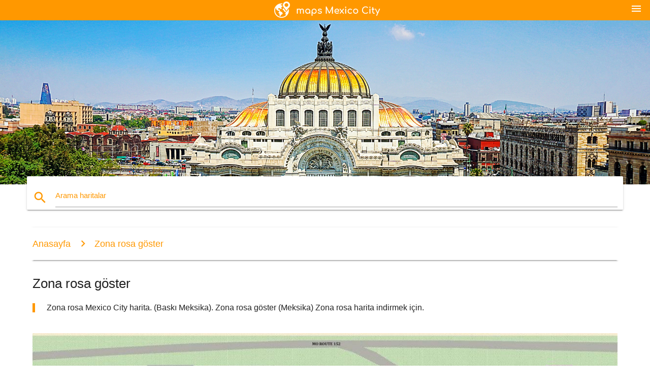

--- FILE ---
content_type: text/html; charset=UTF-8
request_url: https://tr.maps-mexico-city.com/zona-rosa-g%C3%B6ster
body_size: 5615
content:


<!DOCTYPE html>
<html lang="tr">
	<head>
	
		<meta charset="utf-8">
		<meta http-equiv="x-ua-compatible" content="ie=edge">
	
		<link rel="icon" type="image/png" href="/favicon.png" />

		<title>(Meksika)Zona rosa göster - Zona rosa Mexico City göster </title>
		<meta name="description" content="Zona rosa Mexico City harita. (Baskı Meksika). Zona rosa göster (Meksika) Zona rosa harita indirmek için." />

        <meta property="og:title" content="(Meksika)Zona rosa göster - Zona rosa Mexico City göster " />
        <meta property="og:description" content="Zona rosa Mexico City harita. (Baskı Meksika). Zona rosa göster (Meksika) Zona rosa harita indirmek için." />
        <meta property="og:type" content="article" />
        <meta property="og:url" content="http://tr.maps-mexico-city.com/zona-rosa-göster" />
        <meta property="og:image" content="http://tr.maps-mexico-city.com/img/400/zona-rosa-göster.jpg" />

        <link rel="canonical" href="https://tr.maps-mexico-city.com/zona-rosa-göster" />

        
		<!--Import Google Icon Font-->
<!--		<link href="http://fonts.googleapis.com/icon?family=Material+Icons" rel="stylesheet">-->

<!--        <link rel="stylesheet" href="--><!--css/mdb.css">-->
		<!-- Compiled and minified CSS -->
<!--		<link rel="stylesheet" href="https://cdnjs.cloudflare.com/ajax/libs/materialize/0.98.0/css/materialize.min.css">-->

<!--        <link href="--><!--css/select2.min.css" rel="stylesheet" type="text/css" />-->
        <link href="https://mediacitymapv3.newebcreations.com/css/combine.css" rel="stylesheet" type="text/css" />

        <!--Let browser know website is optimized for mobile-->
		<meta name="viewport" content="width=device-width, initial-scale=1.0"/>
		
				<style type="text/css">
		
			body {
				display: flex;
				min-height: 100vh;
				flex-direction: column;
			}

			main {
				flex: 1 0 auto;
				position: relative;
				top: -30px;
			}
			
			#searchBlock .input-field  {

			}
			
			header {
				font-size: 0;
				position: relative,
			}
			
			header a {
				display: inline-block;
			}

			#subHeader {
				padding: 5px;
			}
			
			h1 {
				font-size: 26px;
			}
			
			.container {
				width: 90%;
			}
			
			.row.marginBottomLess {
				margin-bottom: 0;
			}
			
			h2 {
				font-size: 22px;
			}
			
			blockquote {
				font-size: 16px;
				line-height: 18px;
				border-color: #ff9800;
			}
		
			.card .card-content {
				padding: 10px;
			}
			.card .card-content .card-title {
				font-size: 18px;
				line-height: 18px;
				margin-top: 6px;
				margin-bottom: 6px;
			}
            @media screen and (max-width: 600px) {
                .card .card-content .card-title {
                    font-size: 14px;
                    line-height: 14px;
                    margin-top: 6px;
                    margin-bottom: 6px;
                }
            }
			.input-field .prefix {
				top: 12px;
			}
			
			.autocomplete-content li img.circle {
				border-radius: 0;
			}


#otherWebsite li a:hover {
        text-decoration: underline;
}


		</style>
		
	</head>

	<body>

				<header class="orange">
			<div class="logo center-align">
				<a href="/">
					<img src="/img/logo.png" style="width: 220px;" />
				</a>
			</div>
			<div id="menuSelectLanguage" style="position: absolute; top: 5px; right: 15px;">
				<a href="#" class="button-collapse white-text"><i class="material-icons">menu</i></a>
			</div>
			<div id="subHeader" class="orange lighten-1 hide">
				
<div class="selectLanguage">
    <div id="selectLanguageContainer">
        <div id="selectLanguage" >

            <select id="selectLanguageSelect" data-live-search="true" data-size="8" data-width="100px">
                                <option value="ar">‫العربية</option>
                                <option value="de">Deutsch</option>
                                <option value="en">English</option>
                                <option value="es">Español</option>
                                <option value="fr">Français</option>
                                <option value="it">Italiano</option>
                                <option value="ja">日本語</option>
                                <option value="ko">한국어</option>
                                <option value="ms">Bahasa Melayu</option>
                                <option value="nl">Nederlands</option>
                                <option value="pl">Polski</option>
                                <option value="pt">Português</option>
                                <option value="ru">Русский</option>
                                <option value="tr"selected="selected">Türkçe</option>
                                <option value="zh">中文</option>
                                <option value="af">Afrikaans</option>
                                <option value="az">Azərbaycanca</option>
                                <option value="be">Беларуская</option>
                                <option value="bg">Български</option>
                                <option value="bn">বাংলা</option>
                                <option value="bs">Bosanski</option>
                                <option value="ca">Català</option>
                                <option value="cs">Čeština</option>
                                <option value="da">Dansk</option>
                                <option value="el">Ελληνικά</option>
                                <option value="et">Eesti</option>
                                <option value="eu">Euskara</option>
                                <option value="fa">پارسی</option>
                                <option value="fi">Suomi</option>
                                <option value="gl">Galego</option>
                                <option value="gu">ગુજરાતી</option>
                                <option value="he">עברית</option>
                                <option value="hi">पैरिस</option>
                                <option value="hr">Hrvatski</option>
                                <option value="ht">Kreyol ayisyen</option>
                                <option value="hu">Magyar</option>
                                <option value="hy">Հայերեն</option>
                                <option value="id">Bahasa Indonesia</option>
                                <option value="is">íslenska</option>
                                <option value="ka">ქართული</option>
                                <option value="kn">ಕನ್ನಡ</option>
                                <option value="lt">Lietuvių</option>
                                <option value="lv">Latviešu</option>
                                <option value="mk">Македонски</option>
                                <option value="mn">Монгол</option>
                                <option value="no">Norsk</option>
                                <option value="pa">ਪੰਜਾਬੀ</option>
                                <option value="ro">Română</option>
                                <option value="sk">Slovenčina</option>
                                <option value="sl">Slovenščina</option>
                                <option value="sq">Shqip</option>
                                <option value="sr">Српски</option>
                                <option value="sv">Svenska</option>
                                <option value="sw">Kiswahili</option>
                                <option value="ta">தமிழ்</option>
                                <option value="th">ภาษาไทย</option>
                                <option value="tl">Tagalog</option>
                                <option value="uk">Українська</option>
                                <option value="ur">اردو</option>
                                <option value="vi">Tiếng Việt</option>
                            </select>

        </div>
    </div>
    <style type="text/css">

        #selectLanguageContainer label {
            margin-left: 15px;
            color: white;
            font-weight: normal;
        }

        .selectLanguage {
			/* position: absolute;
			right: 10px;
			top: 5px;
			width: 100px; */
			font-size: 14px;
        }

        #selectLanguage {
            text-align: center;
        }

        #selectLanguage button {
/*            background: transparent;*/
        }

        .valign {
            display: inline-block;
            vertical-align: middle;
        }
        .vrule {
            width: 1%;
            height: 100%;
            display: inline-block;
            vertical-align: middle;
        }

        .nextIconNav {
            margin-left: 10px;
            line-height: 16px;
            width: 160px;
        }

        .side-nav a {
            line-height: auto;
            vertical-align: middle;
        }

        .side-nav .collapsible-body a {
            height: 42px;
            line-height: 42px;
            line-height: normal;
            vertical-align: middle;
            font-size: 0.9rem;
        }

/*
        #selectLanguage input {
            padding-top: 5px;
            padding-bottom: 5px;
            height: 25px;
            margin: 0 auto;
        }
*/

    </style>

</div>
			</div>
		</header>
		<div>
		<img src="/img/ban.jpg" class="responsive-img" />
		</div>		
		<main>
			<div id="searchBlock" class="container orange-text">
				<div class="row">
					<div class="col s12">
					  <div class="row card orange-text">
						<div class="input-field col s12">
						  <i class="material-icons prefix orange-text">search</i>
						  <input type="text" id="autocomplete-input" class="autocomplete light-blue-text">
						  <label for="autocomplete-input" class="orange-text">Arama haritalar</label>
						</div>
					  </div>
					</div>
				</div>
			</div>

                        
			
			<nav class="container">
				<div class="row nav-wrapper white orange-text">
					<div class="col s12">
						<a href="/" class="breadcrumb orange-text" title="Anasayfa haritalar Mexico City">Anasayfa</a>
						<a href="/zona-rosa-göster" class="breadcrumb orange-text" title="Zona rosa göster">Zona rosa göster</a>
					</div>
				</div>
			</nav>
			
			<div class="container">
				<div class="row">
					<div class="col s12">
						<h1>Zona rosa göster</h1>
						<blockquote class="orange-border">
							Zona rosa Mexico City harita. (Baskı Meksika). Zona rosa göster (Meksika) Zona rosa harita indirmek için.													</blockquote>
					</div>

					<div class="col s12">
						<!-- Go to www.addthis.com/dashboard to customize your tools -->
						<div class="addthis_inline_share_toolbox_gn1u"></div>
					</div>
				</div>
				
				<div class="row">
					<div class="col s12" id="map">
                        <div class="mdb-lightbox">
                            <figure>
                            <a href="/img/0/zona-rosa-göster.jpg" data-size="1085x1200" title="zona rosa Mexico City göster">
						        <img class="responsive-img" src="/img/1200/zona-rosa-göster.jpg" alt="zona rosa Mexico City göster" />
                            </a>
                            </figure>
                        </div>
					</div>

                        

					<div class="col s12 center">
						<h2 class="center">Zona rosa Mexico City göster</h2>
						<a id="printButton" href="#" rel="nofollow" class="btn orange" title="Zona rosa harita Yazdır"><i class="material-icons left">print</i><span>Baskı</span></a>
						<a href="/download.php?id=9&name=zona-rosa-göster.jpg" target="_blank" rel="nofollow"  class="btn orange" title="Zona rosa harita indirmek için "><i class="material-icons  left">system_update_alt</i><span>İndir</span></a>
					</div>
				</div>
				
				<div class="row">
					&nbsp;
				</div>
				
								
			</div>
		</main>

        <div id="mdb-lightbox-ui"></div>

		


		<footer class="page-footer orange">
			<div class="container">
				
				<!--Social buttons-->
				<div class="row social-section">
					<!-- Go to www.addthis.com/dashboard to customize your tools -->
					<div class="addthis_inline_share_toolbox_nrhe center"></div>
				</div>
				
			</div>
			<div class="footer-copyright">
				<div class="container center">
					© 2026 Copyright: <a class="white-text text-lighten-3 center" target="_blank" href="/cdn-cgi/l/email-protection#97f9f2e0f2f5f4e5f2f6e3fef8f9e4d7f0faf6fefbb9f4f8fa">Newebcreations</a>
				</div>
			</div>
		</footer>


		<!-- SCRIPTS -->
<script data-cfasync="false" src="/cdn-cgi/scripts/5c5dd728/cloudflare-static/email-decode.min.js"></script><script type="text/javascript" src="https://mediacitymapv3.newebcreations.com/js/combine.js"></script>

<!--Import jQuery before materialize.js-->
<!--<script type="text/javascript" src="https://code.jquery.com/jquery-2.1.1.min.js"></script>-->
<!-- Compiled and minified JavaScript -->
<!--<script src="https://cdnjs.cloudflare.com/ajax/libs/materialize/0.98.0/js/materialize.min.js"></script>-->

<!--<script type="text/javascript" src="--><!--js/select2/select2.min.js"></script>-->

<!--<script type="text/javascript" src="--><!--js/lightbox.js"></script>-->

<!--<script type="text/javascript" src="--><!--js/jquery.print.js"></script>-->

<!--<script type="text/javascript" src="--><!--js/jquery.printElement.js"></script>-->


<script type="text/javascript">

    $(document).ready(function() {
	
	$('input.autocomplete').autocomplete({
		data: {
						"Mexico City göster": "/img/400/mexico-city-göster.jpg",
						"Mexico City göster": "/img/400/mexico-city-göster.jpg",
						"Mexico City metro haritası": "/img/400/mexico-city-metro-haritası.jpg",
						"Mexico City Havaalanı Haritayı göster": "/img/400/mexico-city-havaalanı-haritayı-göster.jpg",
						"Haritada Mexico City ": "/img/400/haritada-mexico-city-.jpg",
						"Mexico City metro haritası": "/img/400/mexico-city-metro-haritası.jpg",
						"Mexico City şehrinin göster": "/img/400/mexico-city-şehrinin-göster.jpg",
						"Mexico City mahalleleri haritası": "/img/400/mexico-city-mahalleleri-haritası.jpg",
						"zona rosa göster": "/img/400/zona-rosa-göster.jpg",
						"Mexico City dünya haritası": "/img/400/mexico-city-dünya-haritası.jpg",
						"Mexico City turistik haritası": "/img/400/mexico-city-turistik-haritası.jpg",
						"Meksika df göster": "/img/400/meksika-df-göster.jpg",
						"1 Mexico City Havaalanı terminal göster ": "/img/400/1-mexico-city-havaalanı-terminal-göster-.jpg",
						"Mexico City Havaalanı haritası, terminal 2": "/img/400/mexico-city-havaalanı-haritası,-terminal-2.jpg",
						"rahatlattı Mexico City göster": "/img/400/rahatlattı-mexico-city-göster.jpg",
						"Meksika Vadisi göster": "/img/400/meksika-vadisi-göster.jpg",
						"coyoacan Mexico göster": "/img/400/coyoacan-mexico-göster.jpg",
						"benito juarez havaalanına göster": "/img/400/benito-juarez-havaalanına-göster.jpg",
						"metro df göster": "/img/400/metro-df-göster.jpg",
						"Aztek şehirleri göster": "/img/400/aztek-şehirleri-göster.jpg",
						"gay Meksika göster": "/img/400/gay-meksika-göster.jpg",
						"Mexico City terminal göster": "/img/400/mexico-city-terminal-göster.jpg",
						"downtown Mexico City göster": "/img/400/downtown-mexico-city-göster.jpg",
						"Mexico City transit göster": "/img/400/mexico-city-transit-göster.jpg",
						"Mexico City area göster": "/img/400/mexico-city-area-göster.jpg",
						"polanco Mexico City haritası ": "/img/400/polanco-mexico-city-haritası-.jpg",
						"mex terminal göster": "/img/400/mex-terminal-göster.jpg",
						"Mexico City posta kodu göster": "/img/400/mexico-city-posta-kodu-göster.jpg",
						"Mexico City bus göster": "/img/400/mexico-city-bus-göster.jpg",
						"chapultepec göster": "/img/400/chapultepec-göster.jpg",
						"tepito, Mexico City göster": "/img/400/tepito,-mexico-city-göster.jpg",
						"turibus Mexico City göster": "/img/400/turibus-mexico-city-göster.jpg",
						"zocalo göster": "/img/400/zocalo-göster.jpg",
						"Mexico City yürüyüş turu göster": "/img/400/mexico-city-yürüyüş-turu-göster.jpg",
						"Mexico City state göster": "/img/400/mexico-city-state-göster.jpg",
						"benito juarez göster": "/img/400/benito-juarez-göster.jpg",
						"Mexico City yükseklik haritası": "/img/400/mexico-city-yükseklik-haritası.jpg",
						"cuauhtemoc Meksika göster": "/img/400/cuauhtemoc-meksika-göster.jpg",
						"Meksika haritası df": "/img/400/meksika-haritası-df.jpg",
						"Mexico City bölgesi Haritayı göster": "/img/400/mexico-city-bölgesi-haritayı-göster.jpg",
						"azteca Stadyumu harita": "/img/400/azteca-stadyumu-harita.jpg",
						"Meksika turistik haritası": "/img/400/meksika-turistik-haritası.jpg",
						"metro Mexico City haritası ": "/img/400/metro-mexico-city-haritası-.jpg",
						"Mexico df airport göster": "/img/400/mexico-df-airport-göster.jpg",
						"Mexico City Şehir haritası": "/img/400/mexico-city-Şehir-haritası.jpg",
						"Meksika sokak haritası": "/img/400/meksika-sokak-haritası.jpg",
						"Google Mexico City göster": "/img/400/google-mexico-city-göster.jpg",
						"Mexico City bike göster": "/img/400/mexico-city-bike-göster.jpg",
						"İlgi göster, Mexico City puan ": "/img/400/İlgi-göster,-mexico-city-puan-.jpg",
						"condesa Mexico City göster": "/img/400/condesa-mexico-city-göster.jpg",
						"Mexico City irtifa göster": "/img/400/mexico-city-irtifa-göster.jpg",
					},
		limit: 20, // The max amount of results that can be shown at once. Default: Infinity.
	});
	
	$('input.autocomplete').on("change", function() {
		var data = {
						"Mexico City göster": "/mexico-city-göster",
						"Mexico City göster": "/mexico-city-göster",
						"Mexico City metro haritası": "/mexico-city-metro-haritası",
						"Mexico City Havaalanı Haritayı göster": "/mexico-city-havaalanı-haritayı-göster",
						"Haritada Mexico City ": "/haritada-mexico-city-",
						"Mexico City metro haritası": "/mexico-city-metro-haritası",
						"Mexico City şehrinin göster": "/mexico-city-şehrinin-göster",
						"Mexico City mahalleleri haritası": "/mexico-city-mahalleleri-haritası",
						"zona rosa göster": "/zona-rosa-göster",
						"Mexico City dünya haritası": "/mexico-city-dünya-haritası",
						"Mexico City turistik haritası": "/mexico-city-turistik-haritası",
						"Meksika df göster": "/meksika-df-göster",
						"1 Mexico City Havaalanı terminal göster ": "/1-mexico-city-havaalanı-terminal-göster-",
						"Mexico City Havaalanı haritası, terminal 2": "/mexico-city-havaalanı-haritası,-terminal-2",
						"rahatlattı Mexico City göster": "/rahatlattı-mexico-city-göster",
						"Meksika Vadisi göster": "/meksika-vadisi-göster",
						"coyoacan Mexico göster": "/coyoacan-mexico-göster",
						"benito juarez havaalanına göster": "/benito-juarez-havaalanına-göster",
						"metro df göster": "/metro-df-göster",
						"Aztek şehirleri göster": "/aztek-şehirleri-göster",
						"gay Meksika göster": "/gay-meksika-göster",
						"Mexico City terminal göster": "/mexico-city-terminal-göster",
						"downtown Mexico City göster": "/downtown-mexico-city-göster",
						"Mexico City transit göster": "/mexico-city-transit-göster",
						"Mexico City area göster": "/mexico-city-area-göster",
						"polanco Mexico City haritası ": "/polanco-mexico-city-haritası-",
						"mex terminal göster": "/mex-terminal-göster",
						"Mexico City posta kodu göster": "/mexico-city-posta-kodu-göster",
						"Mexico City bus göster": "/mexico-city-bus-göster",
						"chapultepec göster": "/chapultepec-göster",
						"tepito, Mexico City göster": "/tepito,-mexico-city-göster",
						"turibus Mexico City göster": "/turibus-mexico-city-göster",
						"zocalo göster": "/zocalo-göster",
						"Mexico City yürüyüş turu göster": "/mexico-city-yürüyüş-turu-göster",
						"Mexico City state göster": "/mexico-city-state-göster",
						"benito juarez göster": "/benito-juarez-göster",
						"Mexico City yükseklik haritası": "/mexico-city-yükseklik-haritası",
						"cuauhtemoc Meksika göster": "/cuauhtemoc-meksika-göster",
						"Meksika haritası df": "/meksika-haritası-df",
						"Mexico City bölgesi Haritayı göster": "/mexico-city-bölgesi-haritayı-göster",
						"azteca Stadyumu harita": "/azteca-stadyumu-harita",
						"Meksika turistik haritası": "/meksika-turistik-haritası",
						"metro Mexico City haritası ": "/metro-mexico-city-haritası-",
						"Mexico df airport göster": "/mexico-df-airport-göster",
						"Mexico City Şehir haritası": "/mexico-city-Şehir-haritası",
						"Meksika sokak haritası": "/meksika-sokak-haritası",
						"Google Mexico City göster": "/google-mexico-city-göster",
						"Mexico City bike göster": "/mexico-city-bike-göster",
						"İlgi göster, Mexico City puan ": "/İlgi-göster,-mexico-city-puan-",
						"condesa Mexico City göster": "/condesa-mexico-city-göster",
						"Mexico City irtifa göster": "/mexico-city-irtifa-göster",
					};

		var label = $(this).val();
		var url = '';
		$.each(data, function(key, value) {
			if (label == key) {
				url = value;
			}
		});
		if (url != '')
			location.href = url;
		
	});
	
	
	
	var currentLanguage = "TR";

	$('#selectLanguage select').select2({
		placeholder: 'Select your language'
	});

	$('#selectLanguage select').on("change", function() {
		var val = $(this).val();

		if (val != currentLanguage) {
			if (val == "en")
				location.href = 'http://maps-mexico-city.com/';
			else
				location.href = 'http://'+val+'.maps-mexico-city.com/';
		}
	});

    $("#menuSelectLanguage a").click(function() {

        if ($("#subHeader").hasClass("hide")) {
            $("#subHeader").removeClass("hide");
        } else {
            $("#subHeader").addClass("hide");
        }

        return false;
    });
	

    });


</script>

<!-- Go to www.addthis.com/dashboard to customize your tools -->
<script type="text/javascript" src="//s7.addthis.com/js/300/addthis_widget.js#pubid=ra-535972064203a2c9"></script>

<script>
    (function(i,s,o,g,r,a,m){i['GoogleAnalyticsObject']=r;i[r]=i[r]||function(){
        (i[r].q=i[r].q||[]).push(arguments)},i[r].l=1*new Date();a=s.createElement(o),
        m=s.getElementsByTagName(o)[0];a.async=1;a.src=g;m.parentNode.insertBefore(a,m)
    })(window,document,'script','https://www.google-analytics.com/analytics.js','ga');

    ga('create', 'UA-118251642-35', 'auto');
    ga('send', 'pageview');

</script>




        <script type="text/javascript">

            $(function () {
                $("#mdb-lightbox-ui").load("https://mediacitymapv3.newebcreations.com/mdb-addons/mdb-lightbox-ui.html");

                $("#printButton").click(function() {
                    var imgPrint = $("#map").clone();
                    imgPrint.print();
                    return false;
                });
            });

        </script>


	<script defer src="https://static.cloudflareinsights.com/beacon.min.js/vcd15cbe7772f49c399c6a5babf22c1241717689176015" integrity="sha512-ZpsOmlRQV6y907TI0dKBHq9Md29nnaEIPlkf84rnaERnq6zvWvPUqr2ft8M1aS28oN72PdrCzSjY4U6VaAw1EQ==" data-cf-beacon='{"version":"2024.11.0","token":"8d41c20fdae54173bd858d95f68c3d70","r":1,"server_timing":{"name":{"cfCacheStatus":true,"cfEdge":true,"cfExtPri":true,"cfL4":true,"cfOrigin":true,"cfSpeedBrain":true},"location_startswith":null}}' crossorigin="anonymous"></script>
</body>
</html>


--- FILE ---
content_type: text/plain
request_url: https://www.google-analytics.com/j/collect?v=1&_v=j102&a=2123060778&t=pageview&_s=1&dl=https%3A%2F%2Ftr.maps-mexico-city.com%2Fzona-rosa-g%25C3%25B6ster&ul=en-us%40posix&dt=(Meksika)Zona%20rosa%20g%C3%B6ster%20-%20Zona%20rosa%20Mexico%20City%20g%C3%B6ster&sr=1280x720&vp=1280x720&_u=IEBAAEABAAAAACAAI~&jid=1239749921&gjid=1194988000&cid=1154178803.1768691897&tid=UA-118251642-35&_gid=802336696.1768691897&_r=1&_slc=1&z=1724993276
body_size: -453
content:
2,cG-PTYM16GWYB